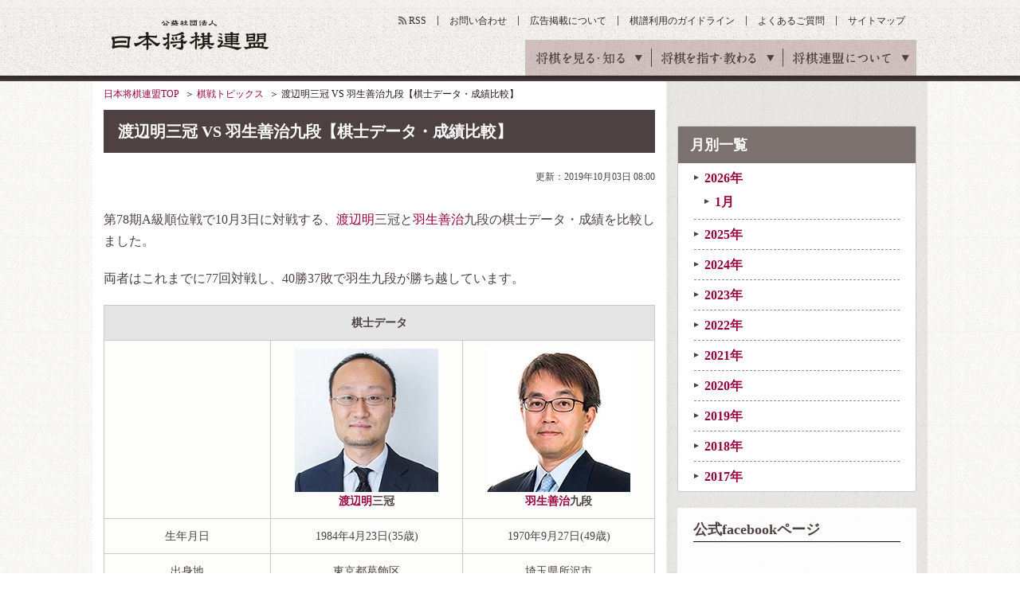

--- FILE ---
content_type: text/html
request_url: https://www.shogi.or.jp/match_news/2019/10/_vs_44.html
body_size: 9269
content:
<!DOCTYPE HTML>
<html lang="ja"><!-- InstanceBegin template="/Templates/base.dwt" codeOutsideHTMLIsLocked="false" -->
<head>
<meta charset="utf-8">
<meta name="keywords" content="将棋,日本将棋連盟,しょうぎ,shogi,将棋会館">
<meta name="description" content="日本将棋連盟の渡辺明三冠 VS 羽生善治九段【棋士データ・成績比較】のページです。日本将棋連盟は伝統文化としての将棋の普及発展と技術向上や将棋を通じた交流親善などを目的とした公益社団法人です。">
<title>渡辺明三冠 VS 羽生善治九段【棋士データ・成績比較】｜棋戦トピックス｜日本将棋連盟</title>
<link rel="amphtml" href="/amp/match_news/2019/10/_vs_44.html">
<meta property="og:title" content="渡辺明三冠 VS 羽生善治九段【棋士データ・成績比較】｜棋戦トピックス｜日本将棋連盟">
<meta property="og:type" content="article">
<meta property="og:description" content="日本将棋連盟の渡辺明三冠 VS 羽生善治九段【棋士データ・成績比較】のページです。日本将棋連盟は伝統文化としての将棋の普及発展と技術向上や将棋を通じた交流親善などを目的とした公益社団法人です。">
<link rel="alternate" type="application/atom+xml" href="https://www.shogi.or.jp/atom.xml" title="Atom">
<link rel="stylesheet" href="/common/css/styles.css?1538721371">
<link rel="stylesheet" href="/common/css/lowerSetting.css">
<link rel="stylesheet" media="all" href="/common/scripts/kifu_player/kifu_player.css" />
<meta http-equiv="X-UA-Compatible" content="IE=edge">
<script src="/common/scripts/jquery.js"></script>
<script src="/common/scripts/css_browser_selector.js"></script>
<script src="/common/scripts/fixHeight.js"></script>
<script src="/common/scripts/tab-control.js"></script>
<script src="/common/scripts/floatblock.js"></script>
<script src="/common/scripts/common.js?1538721369"></script>
<script type="text/javascript" async="async" src="//widgets.outbrain.com/outbrain.js"></script>
<script src="/common/scripts/kifu_player/kifu_player.js" type="text/javascript"></script>
<link rel="manifest" href="/common/scripts/manifest.json">
<script src="/common/scripts/js/brm/brm_pf.js"></script>
<script src="/common/scripts/js/brm/brm.js"></script>
<meta name="twitter:card" content="summary_large_image">
<meta name="twitter:title" content="渡辺明三冠 VS 羽生善治九段【棋士データ・成績比較】">
<meta name="twitter:description" content="日本将棋連盟の渡辺明三冠 VS 羽生善治九段【棋士データ・成績比較】のページです。日本将棋連盟は伝統文化としての将棋の普及発展と技術向上や将棋を通じた交流親善などを目的とした公益社団法人です。">
<meta name="twitter:image" content="https://www.shogi.or.jp/match_news/assets_c/2019/09/ogp_nhk_0915-thumb-336x224-25728.jpg">
<meta property="og:image" content="https://www.shogi.or.jp/match_news/assets_c/2019/09/ogp_nhk_0915-thumb-336x224-25728.jpg" />
<script src="/common/scripts/shogi_autolink_data.js"></script>
<script src="/common/scripts/jquery.shogi_autolink.js"></script>
<script type="text/javascript">
  $(function() {
    $('.articleArea').shogiAutolink(window.shogiAutolinkData, window.shogiAutoLinkIgnoreData);
  });
</script>
<!--[if lt IE 9]> <script src="/common/scripts/html5shiv.js"></script> <![endif]-->
<meta name="viewport" content="width=1100">
<script async='async' src='https://www.googletagservices.com/tag/js/gpt.js'></script>
<script>
  var googletag = googletag || {};
  googletag.cmd = googletag.cmd || [];
</script>
<script type="text/javascript">
var shgAd = new Object();
shgAd.path_value = location.pathname.substr(0,40);
shgAd.ref_value = "null";
if (document.referrer){
shgAd.ref_array=new Array();
shgAd.ref_array=document.referrer.split("/"); 
shgAd.ref_value = shgAd.ref_array[2];}
</script>
<script>
  googletag.cmd.push(function() {
  googletag.defineSlot('/1482203494/shogi_pc_topbanner', [[728, 90], [970, 90]], 'div-gpt-ad-1544087724462-0').addService(googletag.pubads());
  googletag.defineSlot('/1482203494/shogi_pc_footerbanner', [[970, 90], [970, 250]], 'div-gpt-ad-1544087894932-0').addService(googletag.pubads());
    googletag.defineSlot('/1482203494/shogi_pc_1strectangle', [[1, 1], [300, 250]], 'div-gpt-ad-1505270177229-0').addService(googletag.pubads());
    googletag.defineSlot('/1482203494/shogi_pc_2ndrectangle', [[1, 1], [300, 250]], 'div-gpt-ad-1505270177229-1').addService(googletag.pubads());
    googletag.defineSlot('/1482203494/shogi_pc_3rdrectangle', [[300, 250], [300, 600], [1, 1]], 'div-gpt-ad-1505270177229-2').addService(googletag.pubads());
  googletag.defineSlot('/1482203494/shogi_pc_text_column', ['fluid'], 'div-gpt-ad-1505275057006-3').addService(googletag.pubads());
    googletag.defineSlot('/1482203494/shogi_pc_2nd_middlerectangle_left', [[1, 1], [300, 250], [336, 280]], 'div-gpt-ad-1505273874215-3').addService(googletag.pubads());
    googletag.defineSlot('/1482203494/shogi_pc_2nd_middlerectangle_right', [[1, 1], [300, 250], [336, 280]], 'div-gpt-ad-1505273874215-4').addService(googletag.pubads());
    googletag.pubads().enableSingleRequest();
    googletag.pubads().collapseEmptyDivs();
    googletag.pubads().setTargeting('ref', shgAd.ref_value).setTargeting('url', shgAd.path_value);
    googletag.enableServices();
  });
</script>
</head>
<body>
<!-- Google Tag Manager -->
<noscript><iframe src="//www.googletagmanager.com/ns.html?id=GTM-W9B75J"
height="0" width="0" style="display:none;visibility:hidden"></iframe></noscript>
<script>(function(w,d,s,l,i){w[l]=w[l]||[];w[l].push({'gtm.start':
new Date().getTime(),event:'gtm.js'});var f=d.getElementsByTagName(s)[0],
j=d.createElement(s),dl=l!='dataLayer'?'&l='+l:'';j.async=true;j.src=
'//www.googletagmanager.com/gtm.js?id='+i+dl;f.parentNode.insertBefore(j,f);
})(window,document,'script','dataLayer','GTM-W9B75J');</script>
<!-- End Google Tag Manager -->
<!-- facebook sns -->
<div id="fb-root"></div>
<script>(function(d, s, id) {
  var js, fjs = d.getElementsByTagName(s)[0];
  if (d.getElementById(id)) return;
  js = d.createElement(s); js.id = id;
  js.src = "//connect.facebook.net/ja_JP/sdk.js#xfbml=1&version=v2.6";
  fjs.parentNode.insertBefore(js, fjs);
}(document, 'script', 'facebook-jssdk'));</script>
<!-- google sns -->
<script type="text/javascript">
  window.___gcfg = {lang: 'ja'};
  (function() {
    var po = document.createElement('script'); po.type = 'text/javascript'; po.async = true;
    po.src = 'https://apis.google.com/js/plusone.js';
    var s = document.getElementsByTagName('script')[0]; s.parentNode.insertBefore(po, s);
  })();
</script>
<div id="wrapper" class="news">
<header id="gheader">
<div class="gheaderInner">
<p class="logo"><a href="/">公益社団法人 日本将棋連盟</a></p>
<nav id="gnav">
<ul>
<li><span>将棋を見る・知る</span>
<div class="innerNav">
<ul>
<li class="active"><a id="news" href="/news/"><span class="gnavTxt-innerNav_01">将棋ニュース</span></a></li>
<li><a id="event" href="/event/"><span class="gnavTxt-innerNav_02">イベント・大会</span></a></li>
<li><a id="column" href="/column/"><span class="gnavTxt-innerNav_03">将棋コラム</span></a></li>
<li><a id="game" href="/game/"><span class="gnavTxt-innerNav_04">対局予定・結果</span></a></li>
<li><a id="match" href="/match/"><span class="gnavTxt-innerNav_05">棋戦（奨励会）</span></a></li>
<li><a id="player" href="/player/"><span class="gnavTxt-innerNav_06">棋士データベース</span></a></li>
</ul></div></li>
<li><span>将棋を指す・教わる</span>
<div class="innerNav">
<ul>
<li><a id="tournament" href="/tournament/"><span class="gnavTxt-innerNav_07">将棋大会</span></a></li>
<li><a id="school" href="/school/"><span class="gnavTxt-innerNav_08">将棋道場・教室</span></a></li>
<li><a id="branch" href="/branch/"><span class="gnavTxt-innerNav_09">支部・指導員</span></a></li>
<li><a id="license" href="/license/"><span class="gnavTxt-innerNav_10">免状</span></a></li>
<li><a id="tsumeShogi" href="/tsume_shogi/"><span class="gnavTxt-innerNav_11">詰将棋</span></a></li>
<li><a id="knowledge" href="/knowledge/"><span class="gnavTxt-innerNav_12">将棋の基礎知識</span></a></li>
</ul></div></li>
<li><span>将棋連盟について</span>
<div class="innerNav">
<ul>
<li><a id="about" href="/about/"><span class="gnavTxt-innerNav_13">連盟概要</span></a></li>
<li><a id="history" href="/history/"><span class="gnavTxt-innerNav_14">将棋の歴史</span></a></li>
<li><a id="kishikai" href="/kishikai/"><span class="gnavTxt-innerNav_15">棋士会</span></a></li>
<li><a id="base_tokyo" href="/about/base/tokyo/"><span class="gnavTxt-innerNav_16">将棋会館のご案内</span></a></li>
<li><a id="disclosure" href="/about/information_disclosure.html"><span class="gnavTxt-innerNav_17">情報公開</span></a></li>
<li class="kansai"><a id="base_kansai" href="/kansai/"><span class="gnavTxt-innerNav_18">関西将棋会館</span></a></li>
</ul></div></li>
</ul>
<!-- / #gnav --></nav>
<ul class="headerUtilityNav">
<li class="rss"><a id="rss" href="https://www.shogi.or.jp/atom.xml" target="_blank">RSS</a></li>
<li><a id="contact" href="/info/">お問い合わせ</a></li>
<li><a id="advertising" href="/advertising/">広告掲載について</a></li>
<li><a id="kifuguideline" href="https://www.shogi.or.jp/kifuguideline/terms.html">棋譜利用のガイドライン</a></li>
<li><a id="faq" href="/faq/">よくあるご質問</a></li>
<li><a id="sitemap" href="/sitemap/">サイトマップ</a></li>
</ul>
<!-- / .gheaderInner --></div>
<!-- / #gheader --></header>
<div class="topicpath">
<ul>
<li><a href="/">日本将棋連盟TOP</a></li>
<!-- InstanceBeginEditable name="topicPath" -->
<li><a href="/match_news/">棋戦トピックス</a></li>
<li>渡辺明三冠 VS 羽生善治九段【棋士データ・成績比較】</li>
<!-- InstanceEndEditable -->
</ul>
<!-- / .topicpath --></div>
<div id="container">
<main id="main">
<section id="contents" class="detail"><!-- InstanceBeginEditable name="contents" -->
<div class="section02">
<h1 class="headingElementsA01">渡辺明三冠 VS 羽生善治九段【棋士データ・成績比較】</h1>
<!-- / .section02 --></div>
<div class="mb5">
<div class="textAreaElements01 tar fs12">
<p>更新：2019年10月03日 08:00</p>
<input type="hidden" name="categoryLabel" value="">
<!-- / .textAreaElements01 --></div>
<!-- / .section00 --></div>
<div class="section03">
<!-- /1482203494/shogi_pc_text_column -->
<div id='div-gpt-ad-1505275057006-3'>
<script>
googletag.cmd.push(function() { googletag.display('div-gpt-ad-1505275057006-3'); });
</script>
</div>
<!-- / .section03 --></div>
<div class="section02 articleArea">
<p>第78期A級順位戦で10月3日に対戦する、渡辺明三冠と羽生善治九段の棋士データ・成績を比較しました。</p>
<p>両者はこれまでに77回対戦し、40勝37敗で羽生九段が勝ち越しています。</p>
<table class="tableElements10">
<tbody>
<tr>
<td colspan="3" style="background: #e5e5e5;"><strong>棋士データ</strong></td>
</tr>
<tr><th></th><th scope="col"><img alt="topic_data_watanabe.jpg" src="https://www.shogi.or.jp/match_news/entry_images/topic_data_watanabe_3.jpg" width="180" height="180" /><br /><strong>渡辺明三冠</strong></th><th scope="col"><img alt="topic_data_habu.jpg" src="https://www.shogi.or.jp/match_news/entry_images/topic_data_habu.jpg" width="180" height="180" /><br /><strong>羽生善治九段</strong></th></tr>
<tr>
<td>生年月日</td>
<td>1984年4月23日(35歳)</td>
<td>1970年9月27日(49歳)</td>
</tr>
<tr>
<td>出身地</td>
<td>東京都葛飾区</td>
<td>埼玉県所沢市</td>
</tr>
<tr>
<td>師匠</td>
<td>所司和晴七段</td>
<td>(故)二上達也九段</td>
</tr>
<tr>
<td>竜王戦</td>
<td>1組（1組以上：15期）</td>
<td>1組（1組以上：29期）</td>
</tr>
<tr>
<td>順位戦</td>
<td>A級（A級：9期）</td>
<td>A級（A級以上：27期)</td>
</tr>
<tr>
<td>昇段履歴</td>
<td>1994年：6級（10歳）<br /> 1997年：初段（13歳）<br /> 2000年4月：四段（15歳）<br /> 2003年4月：五段（18歳）<br /> 2004年10月：六段（20歳）<br /> 2005年10月：七段（21歳）<br /> 2005年11月：八段（21歳）<br /> 2005年11月：九段（21歳）</td>
<td>1982年12月：6級（12歳）<br /> 1984年：初段（13歳）<br /> 1985年12月：四段（15歳）<br /> 1988年4月：五段（17歳）<br /> 1989年10月：六段（19歳）<br /> 1990年10月：七段（20歳）<br /> 1993年4月：八段（22歳）<br /> 1994年4月：九段（23歳）</td>
</tr>
<tr>
<td>タイトル獲得履歴</td>
<td><strong>23期</strong><br /> 竜王：11期－永世竜王※<br /> 王座：1期<br /> 棋王：7期-永世棋王※<br /> 王将：3期<br /> 棋聖：1期<br /> <br /> ※就位は原則引退後</td>
<td><strong>99期　歴代1位</strong><br /> 竜王：7期－永世竜王※<br /> 名人：9期－十九世名人※<br /> 王位：18期－永世王位※<br /> 王座：24期－名誉王座※<br /> 棋王：13期－永世棋王※<br /> 王将：12期－永世王将※<br /> 棋聖：16期－永世棋聖※<br /> <br /> ※就位は原則引退後</td>
</tr>
<tr>
<td>タイトル戦登場回数</td>
<td><strong>31回</strong><br /> 竜王：13回<br /> 王座：3回<br /> 棋王：8回<br /> 王将：4回<br /> 棋聖：3回</td>
<td><strong>136回　歴代1位</strong><br /> 竜王：15回<br /> 名人：17回<br /> 王位：23回<br /> 王座：26回<br /> 棋王：17回<br /> 王将：18回<br /> 棋聖：20回</td>
</tr>
<tr>
<td colspan="3" style="background: #e5e5e5;"><strong>昨年度成績</strong></td>
</tr>
<tr>
<td>勝敗数（勝率）</td>
<td>40勝10敗（0.800）</td>
<td>29勝23敗（0.558）</td>
</tr>
<tr>
<td>対局数ランキング（数）</td>
<td>12位（50）</td>
<td>9位（52）</td>
</tr>
<tr>
<td>勝数ランキング（数）</td>
<td>4位（40）</td>
<td>17位（29）</td>
</tr>
<tr>
<td>勝率ランキング</td>
<td>2位（0.800）</td>
<td>ランキング圏外</td>
</tr>
<tr>
<td>連勝ランキング（数）</td>
<td>1位（15）</td>
<td>ランキング圏外</td>
</tr>
<tr>
<td colspan="3" style="background: #e5e5e5;"><strong>今年度成績（2019年10月1日時点）</strong></td>
</tr>
<tr>
<td>勝敗数（勝率）</td>
<td>17勝4敗（0.810）</td>
<td>17勝9敗（0.654）</td>
</tr>
<tr>
<td>対局数ランキング（数）</td>
<td>ランキング圏外</td>
<td>9位（26）</td>
</tr>
<tr>
<td>勝数ランキング（数）</td>
<td>8位（17）</td>
<td>8位（17）</td>
</tr>
<tr>
<td>勝率ランキング</td>
<td>2位（0.810）</td>
<td>ランキング圏外</td>
</tr>
<tr>
<td>連勝ランキング（数）</td>
<td>4位（11）</td>
<td>ランキング圏外</td>
</tr>
</tbody>
</table>
<h3 headingelementsd01=""><strong>棋戦トピックスやイベント情報、将棋コラムなどの関連記事はこちらから</strong></h3>
<p><a href="https://www.shogi.or.jp/report/player_pro/235.html" target="_blank">渡辺明三冠に関連する記事一覧</a><br /> <a href="https://www.shogi.or.jp/report/player_pro/175.html" target="_blank">羽生善治九段に関連する記事一覧</a></p>
<div style="margin-top: 30px; padding: 15px; background-color: #efefef;">
<p style="margin: 0px; border-bottom: dashed 1px #666;"><strong>関連記事</strong></p>
<ul style="margin: 15px 0px 0px 0px; list-style-type: none;">
<li style="margin-top: 5px;"><a href="https://www.shogi.or.jp/match_news/2019/10/vs78a_14.html" target="_blank">渡辺明三冠VS羽生善治九段　第78期A級順位戦</a></li>
</ul>
</div>
<!-- / .section02 --></div>
<!-- 中継アプリ誘導バナー表示 -->
<!-- 中継アプリ誘導バナー表示 -->
<div class="section04">
<p class="btnElementsA01 w195 tac"><a href="/match_news/">一覧に戻る</a></p>
<!-- / .section04 --></div>
<div class="section03">
<h3 class="headingElementsD02 mb15">この記事の関連ワード</h3>
<ul class="tagList01">
<li><a href="/match/jt/">将棋日本シリーズ</a></li>
<li><a href="/player/pro/235.html">渡辺明</a></li>
<li><a href="/player/pro/175.html">羽生善治</a></li>
</ul>
<!-- / .section03 --></div>
<div class="section02">
<div class="snsBtnArea01">
  <ul class="shareList clearfix">
    <li><a id="top-fb" href="http://www.facebook.com/share.php?u=https%3A%2F%2Fwww.shogi.or.jp%2Fmatch_news%2F2019%2F10%2F_vs_44.html" target="_blank"><img src="/common/images/mod_btn_facebook.gif" alt="Facebookでシェア"></a></li>
    <li><a id="top-tw" href="http://twitter.com/intent/tweet?text=%E6%B8%A1%E8%BE%BA%E6%98%8E%E4%B8%89%E5%86%A0%20VS%20%E7%BE%BD%E7%94%9F%E5%96%84%E6%B2%BB%E4%B9%9D%E6%AE%B5%E3%80%90%E6%A3%8B%E5%A3%AB%E3%83%87%E3%83%BC%E3%82%BF%E3%83%BB%E6%88%90%E7%B8%BE%E6%AF%94%E8%BC%83%E3%80%91 https%3A%2F%2Fwww.shogi.or.jp%2Fmatch_news%2F2019%2F10%2F_vs_44.html" class="twitter-button" target="_blank"><img src="/common/images/mod_btn_twitter.gif" alt="Twitterでシェア"></a></li>
    <li><a id="top-hb" href="http://b.hatena.ne.jp/entry/https%3A%2F%2Fwww.shogi.or.jp%2Fmatch_news%2F2019%2F10%2F_vs_44.html" class="hatena-bookmark-button" target="_blank" data-hatena-bookmark-title="{Title}" data-hatena-bookmark-layout="simple" title="このエントリーをはてなブックマークに追加" data-hatena-bookmark-initialized="1"><img src="/common/images/mod_btn_hatena.gif" alt="はてなブックマーク"></a></li>
    <li><a id="top-pk" href="http://getpocket.com/edit?url=https%3A%2F%2Fwww.shogi.or.jp%2Fmatch_news%2F2019%2F10%2F_vs_44.html&amp;title=%E6%B8%A1%E8%BE%BA%E6%98%8E%E4%B8%89%E5%86%A0%20VS%20%E7%BE%BD%E7%94%9F%E5%96%84%E6%B2%BB%E4%B9%9D%E6%AE%B5%E3%80%90%E6%A3%8B%E5%A3%AB%E3%83%87%E3%83%BC%E3%82%BF%E3%83%BB%E6%88%90%E7%B8%BE%E6%AF%94%E8%BC%83%E3%80%91" target="_blank"><img src="/common/images/mod_btn_pocket.gif" alt="Pocketに保存"></a></li>
    <li><a id="top-gp" href="https://plus.google.com/share?url=https%3A%2F%2Fwww.shogi.or.jp%2Fmatch_news%2F2019%2F10%2F_vs_44.html" target="blank"><img src="/common/images/mod_btn_googleplus.gif" alt="Google+でシェア"></a></li>
  </ul><!--/shareList-->
</div>
<!-- / .section02 --></div>
<div class="column2-A01 imgColumnElements02 mb40">
<div class="inner">
<!-- /1482203494/shogi_pc_2nd_middlerectangle_left -->
<div id='div-gpt-ad-1505273874215-3'>
<script>
googletag.cmd.push(function() { googletag.display('div-gpt-ad-1505273874215-3'); });
</script>
</div>
<!-- / .inner --></div>
<div class="inner">
<!-- /1482203494/shogi_pc_2nd_middlerectangle_right -->
<div id='div-gpt-ad-1505273874215-4'>
<script>
googletag.cmd.push(function() { googletag.display('div-gpt-ad-1505273874215-4'); });
</script>
</div>
<!-- / .inner --></div>
<!-- / .column2-A01 --></div>
<div class="section02">
<div class="headingElementsA01Area">
<h2 class="headingElementsA01 min">関連トピックス</h2>
<p class="headingA01Parts01 linkStyle02"><a href="/match_news/all">一覧へ</a></p>
<!-- / .headingElementsA01Area --></div>
<!-- / .section02 --></div>
<div class="section04">
<div class="column2-A01 imgColumnElements02 fixHeight">
<div class="inner">
<a href="https://www.shogi.or.jp/match_news/2023/12/vs371.html?mi=cu_match_news">
<p class="text vam">2023年12月07日 羽生善治九段VS久保利明九段　第37期竜王戦1組ラ...</p>
</a>
<!-- / .inner --></div>
<div class="inner">
<a href="https://www.shogi.or.jp/match_news/2023/12/231201_t_result_02.html?mi=cu_match_news">
<p class="text vam">2023年12月01日 豊島将之九段VS伊藤匠七段 第49期棋王戦コナミグ...</p>
</a>
<!-- / .inner --></div>
<div class="inner">
<a href="https://www.shogi.or.jp/match_news/2023/12/231201_t_result_01.html?mi=cu_match_news">
<p class="text vam">2023年12月01日 広瀬章人九段VS本田奎六段 第49期棋王戦コナミグ...</p>
</a>
<!-- / .inner --></div>
<div class="inner">
<a href="https://www.shogi.or.jp/match_news/2023/12/231201_t_01.html?mi=cu_match_news">
<p class="text vam">2023年12月01日 広瀬章人九段VS本田奎六段 第49期棋王戦コナミグ...</p>
</a>
<!-- / .inner --></div>
<!-- / .column2-A01 --></div>
<!-- / .section04 --></div>
<!--//For article page footer - Desktop and Mobile-->
<div class="OUTBRAIN" data-src="DROP_PERMALINK_HERE" data-widget-id="AR_1" data-ob-template="JapanShogiAssociation"></div>
<div class="OUTBRAIN" data-src="DROP_PERMALINK_HERE" data-widget-id="AR_2" data-ob-template="JapanShogiAssociation"></div>
<!-- InstanceEndEditable --><!-- / #contents --></section>
<aside id="aside">
<div class="addArea">
<!-- /1482203494/shogi_pc_1strectangle -->
<div id='div-gpt-ad-1505270177229-0'>
<script>
googletag.cmd.push(function() { googletag.display('div-gpt-ad-1505270177229-0'); });
</script>
</div>
<!-- / .addArea --></div>
<div class="asideParts03">
<dl class="linkStyle01">
<dt>月別一覧</dt>
<dd class="active"><a href="https://www.shogi.or.jp/match_news/2026/">2026&#24180;</a>
<ul><li><a href="https://www.shogi.or.jp/match_news/2026/01/">1月</a></li></ul>
</dd>
<dd class="active"><a href="https://www.shogi.or.jp/match_news/2025/">2025&#24180;</a>
</dd>
<dd class="active"><a href="https://www.shogi.or.jp/match_news/2024/">2024&#24180;</a>
</dd>
<dd class="active"><a href="https://www.shogi.or.jp/match_news/2023/">2023&#24180;</a>
</dd>
<dd class="active"><a href="https://www.shogi.or.jp/match_news/2022/">2022&#24180;</a>
</dd>
<dd class="active"><a href="https://www.shogi.or.jp/match_news/2021/">2021&#24180;</a>
</dd>
<dd class="active"><a href="https://www.shogi.or.jp/match_news/2020/">2020&#24180;</a>
</dd>
<dd class="active"><a href="https://www.shogi.or.jp/match_news/2019/">2019&#24180;</a>
</dd>
<dd class="active"><a href="https://www.shogi.or.jp/match_news/2018/">2018&#24180;</a>
</dd>
<dd class="active"><a href="https://www.shogi.or.jp/match_news/2017/">2017&#24180;</a>
</dd>
</dl>
<!-- / .asideParts03 --></div>
<div class="addArea">
<!-- /1482203494/shogi_pc_2ndrectangle -->
<div id='div-gpt-ad-1505270177229-1'>
<script>
googletag.cmd.push(function() { googletag.display('div-gpt-ad-1505270177229-1'); });
</script>
</div>
<!-- / .addArea --></div>
<div class="asideParts04">
<div class="mb20">
<p class="ttl tal mb10"><em>公式facebookページ</em></p>
<div class="fb-page" data-href="https://www.facebook.com/shogi.jsa/" data-width="260" data-small-header="true" data-adapt-container-width="true" data-hide-cover="false" data-show-facepile="true"><blockquote cite="https://www.facebook.com/shogi.jsa/" class="fb-xfbml-parse-ignore"><a href="https://www.facebook.com/shogi.jsa/">日本将棋連盟</a></blockquote></div>
</div>
<p class="ttl tal mb10"><em>公式twitter</em></p>
<a href="https://twitter.com/shogi_jsa" class="twitter-follow-button" data-show-count="false">Follow @shogi_jsa</a>
<a class="twitter-timeline"  data-width="260" data-height="300" href="https://twitter.com/shogi_jsa">Tweets by shogi_jsa</a> <script async src="//platform.twitter.com/widgets.js" charset="utf-8"></script>
<!-- / .asideParts04 --></div>
<div class="asideParts04 asideFloatClass">
<p class="ttl"><em>将棋コラムの人気記事</em></p>
<ul>
<li>
<a href="https://www.shogi.or.jp/column/2026/01/12_9.html?mi=side">
<div class="imgLayoutElementsB01">
<figure class="image"><img src="https://www.shogi.or.jp/column/assets_c/2026/01/2025_12late_thumb02-thumb-50xauto-49434.jpg" width="50" height="50" alt=""></figure>
<div class="text">
<p>豊島が銀河戦優勝　12月下旬の注目対局を格言で振り返る</p>
</div>
</div><!-- / .imgLayoutElementsB01 -->
</a>
</li>
<li>
<a href="https://www.shogi.or.jp/column/2026/01/2026_maeda01.html?mi=side">
<div class="imgLayoutElementsB01">
<figure class="image"><img src="https://www.shogi.or.jp/column/assets_c/2019/09/column_maeda_thumb02-thumb-50xauto-25975.jpg" width="50" height="50" alt=""></figure>
<div class="text">
<p>『前田九段の毒にも薬にも......』その１「御蔵島」</p>
</div>
</div><!-- / .imgLayoutElementsB01 -->
</a>
</li>
<li>
<a href="https://www.shogi.or.jp/column/2025/12/12_8.html?mi=side">
<div class="imgLayoutElementsB01">
<figure class="image"><img src="https://www.shogi.or.jp/column/assets_c/2026/01/202512early_thumb02-thumb-50xauto-49377.jpg" width="50" height="50" alt=""></figure>
<div class="text">
<p>森内が達人戦優勝　12月上旬の注目対局を格言で振り返る</p>
</div>
</div><!-- / .imgLayoutElementsB01 -->
</a>
</li>
<li>
<a href="https://www.shogi.or.jp/column/2025/12/11_9.html?mi=side">
<div class="imgLayoutElementsB01">
<figure class="image"><img src="https://www.shogi.or.jp/column/assets_c/2025/12/2025_11late_thumb02-thumb-50xauto-49219.jpg" width="50" height="50" alt=""></figure>
<div class="text">
<p>福間がダブル防衛　11月下旬の注目対局を格言で振り返る</p>
</div>
</div><!-- / .imgLayoutElementsB01 -->
</a>
</li>
<li>
<a href="https://www.shogi.or.jp/column/2025/12/5_11.html?mi=side">
<div class="imgLayoutElementsB01">
<figure class="image"><img src="https://www.shogi.or.jp/column/assets_c/2025/12/15joryuouza_review_thumb02-thumb-50xauto-49138.jpg" width="50" height="50" alt=""></figure>
<div class="text">
<p>福間、5連覇達成　～リコー杯女流王座戦振り返り～</p>
</div>
</div><!-- / .imgLayoutElementsB01 -->
</a>
</li>
</ul>
<p class="linkStyle01 tar fs13"><a href="/column/?mi=side">もっと見る</a></p>
<!-- / .asideParts04 --></div>

<!-- / #aside --></aside>

</main>
<!-- / #container --></div>
<div class="footerMenuAreaWrap">
<div id="footerMenuArea">
<div class="footerMenuAreaInner01">
<dl>
<dt>将棋を見る・知る</dt>
<dd><a id="f-news" href="/news/">将棋ニュース</a></dd>
<dd><a id="f-event" href="/event/">イベント・大会</a></dd>
<dd><a id="f-column" href="/column/">将棋コラム</a></dd>
<dd><a id="f-game" href="/game/">対局予定・結果</a></dd>
<dd><a id="f-match" href="/match/">棋戦（奨励会）</a></dd>
<dd><a id="f-player" href="/player/">棋士データベース</a></dd>
</dl>
<dl>
<dt>将棋を指す・教わる</dt>
<dd><a id="f-tournament" href="/tournament/">将棋大会</a></dd>
<dd><a id="f-school" href="/school/">将棋道場・教室</a></dd>
<dd><a id="f-branch" href="/branch/">支部・指導員</a></dd>
<dd><a id="f-license" href="/license/">免状</a></dd>
<dd><a id="f-tsumeShogi" href="/tsume_shogi/">詰将棋</a></dd>
<dd><a id="f-knowledge" href="/knowledge/">将棋の基礎知識</a></dd>
</dl>
<dl>
<dt>将棋連盟について</dt>
<dd><a id="f-about" href="/about/">連盟概要</a></dd>
<dd><a id="f-history" href="/history/">将棋の歴史</a></dd>
<dd><a id="f-kishikai" href="/kishikai/">棋士会</a></dd>
<dd><a id="f-base_tokyo" href="/about/base/tokyo/">将棋会館のご案内</a></dd>
<dd><a id="f-disclosure" href="/about/information_disclosure.html">情報公開</a></dd>
<dd><a id="f-base_kansai" href="/kansai/">関西将棋会館</a></dd>
</dl>
<!-- / .footerMenuAreaInner01 --></div>
<div class="footerMenuAreaInner02">
<div class="snsArea">
<dl class="mb10">
<dt>公式SNS</dt>
<dd><a id="f-facebook" href="https://www.facebook.com/shogi.jsa/" target="_blank"><img src="/common/images/mod_ico_sns_facebook.gif" width="40" height="40" alt="Facobook"></a></dd>
<dd><a id="f-twitter" href="https://twitter.com/shogi_jsa" target="_blank"><img src="/common/images/mod_ico_sns_X.gif" width="40" height="41" alt="X"></a></dd>
<!--<dd><a id="f-twitter" href="https://twitter.com/shogi_jsa" target="_blank"><img src="/common/images/mod_ico_sns_twitter.gif" width="40" height="40" alt="Twitter"></a></dd>-->
<dd><a id="f-instagram" href="https://www.instagram.com/shogi_jsa/" target="_blank"><img src="/common/images/mod_ico_sns_insta.gif" width="40" height="40" alt="instagram"></a></dd>
</dl>
<p class="linkStyle01 fs13"><a href="/sns/">公式SNSアカウント一覧</a></p></div>
<ul class="footerMenuList01">
<li><a id="f-privacy" href="/privacy/">プライバシーポリシー</a></li>
<li><a id="f-copyright" href="/copyright/">肖像権・著作権について</a></li>
<li><a id="f-link" href="/link/">リンク</a></li>
<li><a id="f-job" href="/form/inquiry/request.html">棋士・女流棋士へのお仕事依頼</a></li>
<li><a id="f-advertising" href="/advertising/">広告掲載について</a></li>
<li><a id="f-contact" href="/info/">お問い合わせ</a></li>
</ul>
<!-- / .footerMenuAreaInner02 --></div>
<!-- / #footerMenuArea --></div>
<!-- / .footerMenuAreaWrap --></div>
<footer id="gfooter">
<p class="pageTop jsScroll"><a href="#gheader"><img src="/common/images/mod_ico_pageTop_01.png" width="70" height="70" alt="ページトップ"></a></p>
<p>公益社団法人 日本将棋連盟</p>
<p>東京本部：〒151-8516 東京都渋谷区千駄ヶ谷2丁目39番9号</p>
<p>関西本部：〒553-0003 大阪市福島区福島6丁目3番11号</p>
<p>このサイトに掲載されている記事・イラスト・写真・商標等の無断転載を禁じます。</p>
<p class="copy"><small>Copyright(c) 2016 Japan Shogi Association , All rights reserved.</small></p>
<!-- / #footer --></footer>
<!-- / #wrapper --></div>
<!-- Yahoo Tag Manager -->
<script type="text/javascript">
  (function () {
    var tagjs = document.createElement("script");
    var s = document.getElementsByTagName("script")[0];
    tagjs.async = true;
    tagjs.src = "//s.yjtag.jp/tag.js#site=myrJ5ov";
    s.parentNode.insertBefore(tagjs, s);
  }());
</script>
<noscript>
  <iframe src="//b.yjtag.jp/iframe?c=myrJ5ov" width="1" height="1" frameborder="0" scrolling="no" marginheight="0" marginwidth="0"></iframe>
</noscript>
<!-- End Yahoo Tag Manager -->
</body>
<!-- InstanceEnd --></html>



--- FILE ---
content_type: text/html; charset=utf-8
request_url: https://www.google.com/recaptcha/api2/aframe
body_size: 268
content:
<!DOCTYPE HTML><html><head><meta http-equiv="content-type" content="text/html; charset=UTF-8"></head><body><script nonce="_VozBGXk8mJm6oUwWC6GHw">/** Anti-fraud and anti-abuse applications only. See google.com/recaptcha */ try{var clients={'sodar':'https://pagead2.googlesyndication.com/pagead/sodar?'};window.addEventListener("message",function(a){try{if(a.source===window.parent){var b=JSON.parse(a.data);var c=clients[b['id']];if(c){var d=document.createElement('img');d.src=c+b['params']+'&rc='+(localStorage.getItem("rc::a")?sessionStorage.getItem("rc::b"):"");window.document.body.appendChild(d);sessionStorage.setItem("rc::e",parseInt(sessionStorage.getItem("rc::e")||0)+1);localStorage.setItem("rc::h",'1768604630781');}}}catch(b){}});window.parent.postMessage("_grecaptcha_ready", "*");}catch(b){}</script></body></html>

--- FILE ---
content_type: application/javascript
request_url: https://www.shogi.or.jp/common/scripts/shogi_autolink_data.js
body_size: 46437
content:

window.shogiAutoLinkIgnoreData = [
  'アマチュア竜王戦',
  '全日本アマチュア名人戦',
  '全国シニア将棋名人戦',
  'シニア名人戦',
  '朝日アマ将棋名人戦',
  '全国高等学校将棋竜王戦',
  '中学生名人戦',
  '全国小学生倉敷王将戦',
  '高校生将棋王将戦',
  '中学生王将戦',
  '公文杯小学生将棋名人戦',
  '女流アマ名人戦',
  '小学生駒姫名人戦',
  '関西アマチュア女流名人戦',
  '名人戦棋譜速報'
];

window.shogiAutolinkData = [
  {
    label: '金易二郎',
    url: '  https://www.shogi.or.jp/player/pro/1.html'
  },
  {
    label: '木村義雄',
    url: 'https://www.shogi.or.jp/player/pro/2.html'
  },
  {
    label: '金子金五郎',
    url: 'https://www.shogi.or.jp/player/pro/3.html'
  },
  {
    label: '渡辺東一',
    url: 'https://www.shogi.or.jp/player/pro/4.html'
  },
  {
    label: '萩原淳',
    url: 'https://www.shogi.or.jp/player/pro/5.html'
  },
  {
    label: '中井捨吉',
    url: 'https://www.shogi.or.jp/player/pro/6.html'
  },
  {
    label: '大野源一',
    url: 'https://www.shogi.or.jp/player/pro/7.html'
  },
  {
    label: '志沢春吉',
    url: 'https://www.shogi.or.jp/player/pro/8.html'
  },
  {
    label: '市川一郎',
    url: 'https://www.shogi.or.jp/player/pro/9.html'
  },
  {
    label: '坂口允彦',
    url: 'https://www.shogi.or.jp/player/pro/10.html'
  },
  {
    label: '塚田正夫',
    url: 'https://www.shogi.or.jp/player/pro/11.html'
  },
  {
    label: '梶一郎',
    url: 'https://www.shogi.or.jp/player/pro/12.html'
  },
  {
    label: '角田三男',
    url: 'https://www.shogi.or.jp/player/pro/13.html'
  },
  {
    label: '加藤治郎',
    url: 'https://www.shogi.or.jp/player/pro/14.html'
  },
  {
    label: '松下力',
    url: 'https://www.shogi.or.jp/player/pro/15.html'
  },
  {
    label: '奥野基芳',
    url: 'https://www.shogi.or.jp/player/pro/16.html'
  },
  {
    label: '小堀清一',
    url: 'https://www.shogi.or.jp/player/pro/17.html'
  },
  {
    label: '升田幸三',
    url: 'https://www.shogi.or.jp/player/pro/18.html'
  },
  {
    label: '高島一岐代',
    url: 'https://www.shogi.or.jp/player/pro/19.html'
  },
  {
    label: '荒巻三之',
    url: 'https://www.shogi.or.jp/player/pro/20.html'
  },
  {
    label: '永沢勝雄',
    url: 'https://www.shogi.or.jp/player/pro/21.html'
  },
  {
    label: '加藤恵三',
    url: 'https://www.shogi.or.jp/player/pro/22.html'
  },
  {
    label: '岡崎史明',
    url: 'https://www.shogi.or.jp/player/pro/23.html'
  },
  {
    label: '北楯修哉',
    url: 'https://www.shogi.or.jp/player/pro/24.html'
  },
  {
    label: '松田茂役',
    url: 'https://www.shogi.or.jp/player/pro/25.html'
  },
  {
    label: '大山康晴',
    url: 'https://www.shogi.or.jp/player/pro/26.html'
  },
  {
    label: '山本武雄',
    url: 'https://www.shogi.or.jp/player/pro/27.html'
  },
  {
    label: '山中和正',
    url: 'https://www.shogi.or.jp/player/pro/28.html'
  },
  {
    label: '板谷四郎',
    url: 'https://www.shogi.or.jp/player/pro/29.html'
  },
  {
    label: '本間爽悦',
    url: 'https://www.shogi.or.jp/player/pro/30.html'
  },
  {
    label: '高柳敏夫',
    url: 'https://www.shogi.or.jp/player/pro/31.html'
  },
  {
    label: '広津久雄',
    url: 'https://www.shogi.or.jp/player/pro/32.html'
  },
  {
    label: '吉田六彦',
    url: 'https://www.shogi.or.jp/player/pro/33.html'
  },
  {
    label: '富沢幹雄',
    url: 'https://www.shogi.or.jp/player/pro/34.html'
  },
  {
    label: '原田泰夫',
    url: 'https://www.shogi.or.jp/player/pro/35.html'
  },
  {
    label: '星田啓三',
    url: 'https://www.shogi.or.jp/player/pro/36.html'
  },
  {
    label: '南口繁一',
    url: 'https://www.shogi.or.jp/player/pro/37.html'
  },
  {
    label: '北村秀治郎',
    url: 'https://www.shogi.or.jp/player/pro/38.html'
  },
  {
    label: '花村元司',
    url: 'https://www.shogi.or.jp/player/pro/39.html'
  },
  {
    label: '山川次彦',
    url: 'https://www.shogi.or.jp/player/pro/40.html'
  },
  {
    label: '佐瀬勇次',
    url: 'https://www.shogi.or.jp/player/pro/41.html'
  },
  {
    label: '加藤博二',
    url: 'https://www.shogi.or.jp/player/pro/42.html'
  },
  {
    label: '丸田祐三',
    url: 'https://www.shogi.or.jp/player/pro/43.html'
  },
  {
    label: '灘蓮照',
    url: 'https://www.shogi.or.jp/player/pro/44.html'
  },
  {
    label: '平野広吉',
    url: 'https://www.shogi.or.jp/player/pro/45.html'
  },
  {
    label: '五十嵐豊一',
    url: 'https://www.shogi.or.jp/player/pro/46.html'
  },
  {
    label: '清野静男',
    url: 'https://www.shogi.or.jp/player/pro/47.html'
  },
  {
    label: '佐藤豊',
    url: 'https://www.shogi.or.jp/player/pro/48.html'
  },
  {
    label: '木川貴一',
    url: 'https://www.shogi.or.jp/player/pro/49.html'
  },
  {
    label: '下平幸男',
    url: 'https://www.shogi.or.jp/player/pro/50.html'
  },
  {
    label: '二見敬三',
    url: 'https://www.shogi.or.jp/player/pro/51.html'
  },
  {
    label: '西本馨',
    url: 'https://www.shogi.or.jp/player/pro/52.html'
  },
  {
    label: '神田鎮雄',
    url: 'https://www.shogi.or.jp/player/pro/53.html'
  },
  {
    label: '熊谷達人',
    url: 'https://www.shogi.or.jp/player/pro/54.html'
  },
  {
    label: '増田敏二',
    url: 'https://www.shogi.or.jp/player/pro/55.html'
  },
  {
    label: '浅沼一',
    url: 'https://www.shogi.or.jp/player/pro/56.html'
  },
  {
    label: '二上達也',
    url: 'https://www.shogi.or.jp/player/pro/57.html'
  },
  {
    label: '橋本三治',
    url: 'https://www.shogi.or.jp/player/pro/58.html'
  },
  {
    label: '津村常吉',
    url: 'https://www.shogi.or.jp/player/pro/59.html'
  },
  {
    label: '北村昌男',
    url: 'https://www.shogi.or.jp/player/pro/60.html'
  },
  {
    label: '関根茂',
    url: 'https://www.shogi.or.jp/player/pro/61.html'
  },
  {
    label: '大友昇',
    url: 'https://www.shogi.or.jp/player/pro/62.html'
  },
  {
    label: '佐藤庄平',
    url: 'https://www.shogi.or.jp/player/pro/63.html'
  },
  {
    label: '加藤一二三',
    url: 'https://www.shogi.or.jp/player/pro/64.html'
  },
  {
    label: '宮坂幸雄',
    url: 'https://www.shogi.or.jp/player/pro/65.html'
  },
  {
    label: '有吉道夫',
    url: 'https://www.shogi.or.jp/player/pro/66.html'
  },
  {
    label: '長谷部久雄',
    url: 'https://www.shogi.or.jp/player/pro/67.html'
  },
  {
    label: '芹沢博文',
    url: 'https://www.shogi.or.jp/player/pro/68.html'
  },
  {
    label: '関屋喜代作',
    url: 'https://www.shogi.or.jp/player/pro/69.html'
  },
  {
    label: '賀集正三',
    url: 'https://www.shogi.or.jp/player/pro/70.html'
  },
  {
    label: '大村和久',
    url: 'https://www.shogi.or.jp/player/pro/71.html'
  },
  {
    label: '大原英二',
    url: 'https://www.shogi.or.jp/player/pro/72.html'
  },
  {
    label: '剱持松二',
    url: 'https://www.shogi.or.jp/player/pro/73.html'
  },
  {
    label: '佐藤大五郎',
    url: 'https://www.shogi.or.jp/player/pro/74.html'
  },
  {
    label: '吉田利勝',
    url: 'https://www.shogi.or.jp/player/pro/75.html'
  },
  {
    label: '北村文男',
    url: 'https://www.shogi.or.jp/player/pro/76.html'
  },
  {
    label: '内藤國雄',
    url: 'https://www.shogi.or.jp/player/pro/77.html'
  },
  {
    label: '伊達康夫',
    url: 'https://www.shogi.or.jp/player/pro/78.html'
  },
  {
    label: '佐伯昌優',
    url: 'https://www.shogi.or.jp/player/pro/79.html'
  },
  {
    label: '木村嘉孝',
    url: 'https://www.shogi.or.jp/player/pro/80.html'
  },
  {
    label: '山口千嶺',
    url: 'https://www.shogi.or.jp/player/pro/81.html'
  },
  {
    label: '木村義徳',
    url: 'https://www.shogi.or.jp/player/pro/82.html'
  },
  {
    label: '高島弘光',
    url: 'https://www.shogi.or.jp/player/pro/83.html'
  },
  {
    label: '板谷進',
    url: 'https://www.shogi.or.jp/player/pro/84.html'
  },
  {
    label: '米長邦雄',
    url: 'https://www.shogi.or.jp/player/pro/85.html'
  },
  {
    label: '大内延介',
    url: 'https://www.shogi.or.jp/player/pro/86.html'
  },
  {
    label: '西村一義',
    url: 'https://www.shogi.or.jp/player/pro/87.html'
  },
  {
    label: '木下晃',
    url: 'https://www.shogi.or.jp/player/pro/88.html'
  },
  {
    label: '山口英夫',
    url: 'https://www.shogi.or.jp/player/pro/89.html'
  },
  {
    label: '桜井昇',
    url: 'https://www.shogi.or.jp/player/pro/90.html'
  },
  {
    label: '田辺一郎',
    url: 'https://www.shogi.or.jp/player/pro/91.html'
  },
  {
    label: '中原誠',
    url: 'https://www.shogi.or.jp/player/pro/92.html'
  },
  {
    label: '桐山清澄',
    url: 'https://www.shogi.or.jp/player/pro/93.html'
  },
  {
    label: '高田丈資',
    url: 'https://www.shogi.or.jp/player/pro/94.html'
  },
  {
    label: '河口俊彦',
    url: 'https://www.shogi.or.jp/player/pro/95.html'
  },
  {
    label: '勝浦修',
    url: 'https://www.shogi.or.jp/player/pro/96.html'
  },
  {
    label: '石田和雄',
    url: 'https://www.shogi.or.jp/player/pro/97.html'
  },
  {
    label: '若松政和',
    url: 'https://www.shogi.or.jp/player/pro/98.html'
  },
  {
    label: '森安秀光',
    url: 'https://www.shogi.or.jp/player/pro/99.html'
  },
  {
    label: '森けい二',
    url: 'https://www.shogi.or.jp/player/pro/100.html'
  },
  {
    label: '滝誠一郎',
    url: 'https://www.shogi.or.jp/player/pro/101.html'
  },
  {
    label: '池田修一',
    url: 'https://www.shogi.or.jp/player/pro/102.html'
  },
  {
    label: '野本虎次',
    url: 'https://www.shogi.or.jp/player/pro/103.html'
  },
  {
    label: '田中魁秀',
    url: 'https://www.shogi.or.jp/player/pro/104.html'
  },
  {
    label: '坪内利幸',
    url: 'https://www.shogi.or.jp/player/pro/105.html'
  },
  {
    label: '佐藤義則',
    url: 'https://www.shogi.or.jp/player/pro/106.html'
  },
  {
    label: '安恵照剛',
    url: 'https://www.shogi.or.jp/player/pro/107.html'
  },
  {
    label: '森安正幸',
    url: 'https://www.shogi.or.jp/player/pro/108.html'
  },
  {
    label: '田丸昇',
    url: 'https://www.shogi.or.jp/player/pro/109.html'
  },
  {
    label: '宮田利男',
    url: 'https://www.shogi.or.jp/player/pro/110.html'
  },
  {
    label: '真部一男',
    url: 'https://www.shogi.or.jp/player/pro/111.html'
  },
  {
    label: '小阪昇',
    url: 'https://www.shogi.or.jp/player/pro/112.html'
  },
  {
    label: '淡路仁茂',
    url: 'https://www.shogi.or.jp/player/pro/113.html'
  },
  {
    label: '青野照市',
    url: 'https://www.shogi.or.jp/player/pro/114.html'
  },
  {
    label: '椎橋金司',
    url: 'https://www.shogi.or.jp/player/pro/115.html'
  },
  {
    label: '前田祐司',
    url: 'https://www.shogi.or.jp/player/pro/116.html'
  },
  {
    label: '飯野健二',
    url: 'https://www.shogi.or.jp/player/pro/117.html'
  },
  {
    label: '伊藤果',
    url: 'https://www.shogi.or.jp/player/pro/118.html'
  },
  {
    label: '菊地常夫',
    url: 'https://www.shogi.or.jp/player/pro/119.html'
  },
  {
    label: '桐谷広人',
    url: 'https://www.shogi.or.jp/player/pro/120.html'
  },
  {
    label: '沼春雄',
    url: 'https://www.shogi.or.jp/player/pro/121.html'
  },
  {
    label: '有野芳人',
    url: 'https://www.shogi.or.jp/player/pro/122.html'
  },
  {
    label: '小林健二',
    url: 'https://www.shogi.or.jp/player/pro/123.html'
  },
  {
    label: '土佐浩司',
    url: 'https://www.shogi.or.jp/player/pro/124.html'
  },
  {
    label: '酒井順吉',
    url: 'https://www.shogi.or.jp/player/pro/125.html'
  },
  {
    label: '森信雄',
    url: 'https://www.shogi.or.jp/player/pro/126.html'
  },
  {
    label: '田中寅彦',
    url: 'https://www.shogi.or.jp/player/pro/127.html'
  },
  {
    label: '東和男',
    url: 'https://www.shogi.or.jp/player/pro/128.html'
  },
  {
    label: '中田章道',
    url: 'https://www.shogi.or.jp/player/pro/129.html'
  },
  {
    label: '大島映二',
    url: 'https://www.shogi.or.jp/player/pro/130.html'
  },
  {
    label: '谷川浩司',
    url: 'https://www.shogi.or.jp/player/pro/131.html'
  },
  {
    label: '松浦隆一',
    url: 'https://www.shogi.or.jp/player/pro/132.html'
  },
  {
    label: '青木清',
    url: 'https://www.shogi.or.jp/player/pro/133.html'
  },
  {
    label: '小野修一',
    url: 'https://www.shogi.or.jp/player/pro/134.html'
  },
  {
    label: '福崎文吾',
    url: 'https://www.shogi.or.jp/player/pro/135.html'
  },
  {
    label: '鈴木輝彦',
    url: 'https://www.shogi.or.jp/player/pro/136.html'
  },
  {
    label: '武者野勝巳',
    url: 'https://www.shogi.or.jp/player/pro/137.html'
  },
  {
    label: '脇謙二',
    url: 'https://www.shogi.or.jp/player/pro/138.html'
  },
  {
    label: '瀬戸博晴',
    url: 'https://www.shogi.or.jp/player/pro/140.html'
  },
  {
    label: '児玉孝一',
    url: 'https://www.shogi.or.jp/player/pro/141.html'
  },
  {
    label: '高橋道雄',
    url: 'https://www.shogi.or.jp/player/pro/142.html'
  },
  {
    label: '中村修',
    url: 'https://www.shogi.or.jp/player/pro/143.html'
  },
  {
    label: '泉正樹',
    url: 'https://www.shogi.or.jp/player/pro/144.html'
  },
  {
    label: '依田有司',
    url: 'https://www.shogi.or.jp/player/pro/145.html'
  },
  {
    label: '島朗',
    url: 'https://www.shogi.or.jp/player/pro/146.html'
  },
  {
    label: '南芳一',
    url: 'https://www.shogi.or.jp/player/pro/147.html'
  },
  {
    label: '塚田泰明',
    url: 'https://www.shogi.or.jp/player/pro/148.html'
  },
  {
    label: '神谷広志',
    url: 'https://www.shogi.or.jp/player/pro/149.html'
  },
  {
    label: '植山悦行',
    url: 'https://www.shogi.or.jp/player/pro/150.html'
  },
  {
    label: '西川慶二',
    url: 'https://www.shogi.or.jp/player/pro/151.html'
  },
  {
    label: '武市三郎',
    url: 'https://www.shogi.or.jp/player/pro/152.html'
  },
  {
    label: '室岡克彦',
    url: 'https://www.shogi.or.jp/player/pro/153.html'
  },
  {
    label: '堀口弘治',
    url: 'https://www.shogi.or.jp/player/pro/154.html'
  },
  {
    label: '大野八一雄',
    url: 'https://www.shogi.or.jp/player/pro/155.html'
  },
  {
    label: '加瀬純一',
    url: 'https://www.shogi.or.jp/player/pro/156.html'
  },
  {
    label: '井上慶太',
    url: 'https://www.shogi.or.jp/player/pro/157.html'
  },
  {
    label: '有森浩三',
    url: 'https://www.shogi.or.jp/player/pro/158.html'
  },
  {
    label: '飯田弘之',
    url: 'https://www.shogi.or.jp/player/pro/159.html'
  },
  {
    label: '神吉宏充',
    url: 'https://www.shogi.or.jp/player/pro/160.html'
  },
  {
    label: '森下卓',
    url: 'https://www.shogi.or.jp/player/pro/161.html'
  },
  {
    label: '浦野真彦',
    url: 'https://www.shogi.or.jp/player/pro/162.html'
  },
  {
    label: '小野敦生',
    url: 'https://www.shogi.or.jp/player/pro/163.html'
  },
  {
    label: '日浦市郎',
    url: 'https://www.shogi.or.jp/player/pro/164.html'
  },
  {
    label: '達正光',
    url: 'https://www.shogi.or.jp/player/pro/165.html'
  },
  {
    label: '伊藤博文',
    url: 'https://www.shogi.or.jp/player/pro/166.html'
  },
  {
    label: '小林宏',
    url: 'https://www.shogi.or.jp/player/pro/167.html'
  },
  {
    label: '富岡英作',
    url: 'https://www.shogi.or.jp/player/pro/168.html'
  },
  {
    label: '関浩',
    url: 'https://www.shogi.or.jp/player/pro/169.html'
  },
  {
    label: '本間博',
    url: 'https://www.shogi.or.jp/player/pro/170.html'
  },
  {
    label: '阿部隆',
    url: 'https://www.shogi.or.jp/player/pro/171.html'
  },
  {
    label: '所司和晴',
    url: 'https://www.shogi.or.jp/player/pro/172.html'
  },
  {
    label: '中田宏樹',
    url: 'https://www.shogi.or.jp/player/pro/173.html'
  },
  {
    label: '安西勝一',
    url: 'https://www.shogi.or.jp/player/pro/174.html'
  },
  {
    label: '羽生善治',
    url: 'https://www.shogi.or.jp/player/pro/175.html'
  },
  {
    label: '中田功',
    url: 'https://www.shogi.or.jp/player/pro/176.html'
  },
  {
    label: '石川陽生',
    url: 'https://www.shogi.or.jp/player/pro/177.html'
  },
  {
    label: '長沼洋',
    url: 'https://www.shogi.or.jp/player/pro/178.html'
  },
  {
    label: '神崎健二',
    url: 'https://www.shogi.or.jp/player/pro/179.html'
  },
  {
    label: '村山聖',
    url: 'https://www.shogi.or.jp/player/pro/180.html'
  },
  {
    label: '櫛田陽一',
    url: 'https://www.shogi.or.jp/player/pro/181.html'
  },
  {
    label: '佐藤康光',
    url: 'https://www.shogi.or.jp/player/pro/182.html'
  },
  {
    label: '森内俊之',
    url: 'https://www.shogi.or.jp/player/pro/183.html'
  },
  {
    label: '中川大輔',
    url: 'https://www.shogi.or.jp/player/pro/184.html'
  },
  {
    label: '先崎学',
    url: 'https://www.shogi.or.jp/player/pro/185.html'
  },
  {
    label: '野田敬三',
    url: 'https://www.shogi.or.jp/player/pro/186.html'
  },
  {
    label: '木下浩一',
    url: 'https://www.shogi.or.jp/player/pro/187.html'
  },
  {
    label: '小倉久史',
    url: 'https://www.shogi.or.jp/player/pro/188.html'
  },
  {
    label: '屋敷伸之',
    url: 'https://www.shogi.or.jp/player/pro/189.html'
  },
  {
    label: '藤原直哉',
    url: 'https://www.shogi.or.jp/player/pro/190.html'
  },
  {
    label: '高田尚平',
    url: 'https://www.shogi.or.jp/player/pro/191.html'
  },
  {
    label: '畠山鎮',
    url: 'https://www.shogi.or.jp/player/pro/192.html'
  },
  {
    label: '畠山成幸',
    url: 'https://www.shogi.or.jp/player/pro/193.html'
  },
  {
    label: '丸山忠久',
    url: 'https://www.shogi.or.jp/player/pro/194.html'
  },
  {
    label: '郷田真隆',
    url: 'https://www.shogi.or.jp/player/pro/195.html'
  },
  {
    label: '佐藤秀司',
    url: 'https://www.shogi.or.jp/player/pro/196.html'
  },
  {
    label: '杉本昌隆',
    url: 'https://www.shogi.or.jp/player/pro/197.html'
  },
  {
    label: '藤井猛',
    url: 'https://www.shogi.or.jp/player/pro/198.html'
  },
  {
    label: '平藤眞吾',
    url: 'https://www.shogi.or.jp/player/pro/199.html'
  },
  {
    label: '豊川孝弘',
    url: 'https://www.shogi.or.jp/player/pro/200.html'
  },
  {
    label: '深浦康市',
    url: 'https://www.shogi.or.jp/player/pro/201.html'
  },
  {
    label: '真田圭一',
    url: 'https://www.shogi.or.jp/player/pro/202.html'
  },
  {
    label: '飯塚祐紀',
    url: 'https://www.shogi.or.jp/player/pro/203.html'
  },
  {
    label: '三浦弘行',
    url: 'https://www.shogi.or.jp/player/pro/204.html'
  },
  {
    label: '伊藤能',
    url: 'https://www.shogi.or.jp/player/pro/205.html'
  },
  {
    label: '川上猛',
    url: 'https://www.shogi.or.jp/player/pro/206.html'
  },
  {
    label: '久保利明',
    url: 'https://www.shogi.or.jp/player/pro/207.html'
  },
  {
    label: '行方尚史',
    url: 'https://www.shogi.or.jp/player/pro/208.html'
  },
  {
    label: '岡崎洋',
    url: 'https://www.shogi.or.jp/player/pro/209.html'
  },
  {
    label: '窪田義行',
    url: 'https://www.shogi.or.jp/player/pro/210.html'
  },
  {
    label: '北浜健介',
    url: 'https://www.shogi.or.jp/player/pro/211.html'
  },
  {
    label: '矢倉規広',
    url: 'https://www.shogi.or.jp/player/pro/212.html'
  },
  {
    label: '鈴木大介',
    url: 'https://www.shogi.or.jp/player/pro/213.html'
  },
  {
    label: '北島忠雄',
    url: 'https://www.shogi.or.jp/player/pro/214.html'
  },
  {
    label: '勝又清和',
    url: 'https://www.shogi.or.jp/player/pro/215.html'
  },
  {
    label: '松本佳介',
    url: 'https://www.shogi.or.jp/player/pro/216.html'
  },
  {
    label: '田村康介',
    url: 'https://www.shogi.or.jp/player/pro/217.html'
  },
  {
    label: '堀口一史座',
    url: 'https://www.shogi.or.jp/player/pro/218.html'
  },
  {
    label: '中座真',
    url: 'https://www.shogi.or.jp/player/pro/219.html'
  },
  {
    label: '近藤正和',
    url: 'https://www.shogi.or.jp/player/pro/220.html'
  },
  {
    label: '野月浩貴',
    url: 'https://www.shogi.or.jp/player/pro/221.html'
  },
  {
    label: '木村一基',
    url: 'https://www.shogi.or.jp/player/pro/222.html'
  },
  {
    label: '小林裕士',
    url: 'https://www.shogi.or.jp/player/pro/223.html'
  },
  {
    label: '佐藤紳哉',
    url: 'https://www.shogi.or.jp/player/pro/224.html'
  },
  {
    label: '増田裕司',
    url: 'https://www.shogi.or.jp/player/pro/225.html'
  },
  {
    label: '高野秀行',
    url: 'https://www.shogi.or.jp/player/pro/226.html'
  },
  {
    label: '山崎隆之',
    url: 'https://www.shogi.or.jp/player/pro/227.html'
  },
  {
    label: '伊奈祐介',
    url: 'https://www.shogi.or.jp/player/pro/228.html'
  },
  {
    label: '山本真也',
    url: 'https://www.shogi.or.jp/player/pro/229.html'
  },
  {
    label: '中尾敏之',
    url: 'https://www.shogi.or.jp/player/pro/230.html'
  },
  {
    label: '松尾歩',
    url: 'https://www.shogi.or.jp/player/pro/231.html'
  },
  {
    label: '金沢孝史',
    url: 'https://www.shogi.or.jp/player/pro/232.html'
  },
  {
    label: '阿久津主税',
    url: 'https://www.shogi.or.jp/player/pro/233.html'
  },
  {
    label: '安用寺孝功',
    url: 'https://www.shogi.or.jp/player/pro/234.html'
  },
  {
    label: '渡辺明',
    url: 'https://www.shogi.or.jp/player/pro/235.html'
  },
  {
    label: '飯島栄治',
    url: 'https://www.shogi.or.jp/player/pro/236.html'
  },
  {
    label: '千葉幸生',
    url: 'https://www.shogi.or.jp/player/pro/237.html'
  },
  {
    label: '上野裕和',
    url: 'https://www.shogi.or.jp/player/pro/238.html'
  },
  {
    label: '橋本崇載',
    url: 'https://www.shogi.or.jp/player/pro/239.html'
  },
  {
    label: '佐々木慎',
    url: 'https://www.shogi.or.jp/player/pro/240.html'
  },
  {
    label: '宮田敦史',
    url: 'https://www.shogi.or.jp/player/pro/241.html'
  },
  {
    label: '村田智弘',
    url: 'https://www.shogi.or.jp/player/pro/242.html'
  },
  {
    label: '大平武洋',
    url: 'https://www.shogi.or.jp/player/pro/243.html'
  },
  {
    label: '熊坂学',
    url: 'https://www.shogi.or.jp/player/pro/244.html'
  },
  {
    label: '藤倉勇樹',
    url: 'https://www.shogi.or.jp/player/pro/245.html'
  },
  {
    label: '横山泰明',
    url: 'https://www.shogi.or.jp/player/pro/246.html'
  },
  {
    label: '島本亮',
    url: 'https://www.shogi.or.jp/player/pro/247.html'
  },
  {
    label: '西尾明',
    url: 'https://www.shogi.or.jp/player/pro/248.html'
  },
  {
    label: '村山慈明',
    url: 'https://www.shogi.or.jp/player/pro/249.html'
  },
  {
    label: '佐藤和俊',
    url: 'https://www.shogi.or.jp/player/pro/250.html'
  },
  {
    label: '片上大輔',
    url: 'https://www.shogi.or.jp/player/pro/251.html'
  },
  {
    label: '中村亮介',
    url: 'https://www.shogi.or.jp/player/pro/252.html'
  },
  {
    label: '村中秀史',
    url: 'https://www.shogi.or.jp/player/pro/253.html'
  },
  {
    label: '阪口悟',
    url: 'https://www.shogi.or.jp/player/pro/254.html'
  },
  {
    label: '広瀬章人',
    url: 'https://www.shogi.or.jp/player/pro/255.html'
  },
  {
    label: '長岡裕也',
    url: 'https://www.shogi.or.jp/player/pro/256.html'
  },
  {
    label: '高崎一生',
    url: 'https://www.shogi.or.jp/player/pro/257.html'
  },
  {
    label: '遠山雄亮',
    url: 'https://www.shogi.or.jp/player/pro/258.html'
  },
  {
    label: '瀬川晶司',
    url: 'https://www.shogi.or.jp/player/pro/259.html'
  },
  {
    label: '糸谷哲郎',
    url: 'https://www.shogi.or.jp/player/pro/260.html'
  },
  {
    label: '中村太地',
    url: 'https://www.shogi.or.jp/player/pro/261.html'
  },
  {
    label: '戸辺誠',
    url: 'https://www.shogi.or.jp/player/pro/262.html'
  },
  {
    label: '佐藤天彦',
    url: 'https://www.shogi.or.jp/player/pro/263.html'
  },
  {
    label: '豊島将之',
    url: 'https://www.shogi.or.jp/player/pro/264.html'
  },
  {
    label: '金井恒太',
    url: 'https://www.shogi.or.jp/player/pro/265.html'
  },
  {
    label: '伊藤真吾',
    url: 'https://www.shogi.or.jp/player/pro/266.html'
  },
  {
    label: '村田顕弘',
    url: 'https://www.shogi.or.jp/player/pro/267.html'
  },
  {
    label: '及川拓馬',
    url: 'https://www.shogi.or.jp/player/pro/268.html'
  },
  {
    label: '稲葉陽',
    url: 'https://www.shogi.or.jp/player/pro/269.html'
  },
  {
    label: '田中悠一',
    url: 'https://www.shogi.or.jp/player/pro/270.html'
  },
  {
    label: '佐藤慎一',
    url: 'https://www.shogi.or.jp/player/pro/271.html'
  },
  {
    label: '西川和宏',
    url: 'https://www.shogi.or.jp/player/pro/272.html'
  },
  {
    label: '渡辺正和',
    url: 'https://www.shogi.or.jp/player/pro/273.html'
  },
  {
    label: '澤田真吾',
    url: 'https://www.shogi.or.jp/player/pro/274.html'
  },
  {
    label: '大石直嗣',
    url: 'https://www.shogi.or.jp/player/pro/275.html'
  },
  {
    label: '永瀬拓矢',
    url: 'https://www.shogi.or.jp/player/pro/276.html'
  },
  {
    label: '阿部健治郎',
    url: 'https://www.shogi.or.jp/player/pro/277.html'
  },
  {
    label: '菅井竜也',
    url: 'https://www.shogi.or.jp/player/pro/278.html'
  },
  {
    label: '牧野光則',
    url: 'https://www.shogi.or.jp/player/pro/279.html'
  },
  {
    label: '佐々木勇気',
    url: 'https://www.shogi.or.jp/player/pro/280.html'
  },
  {
    label: '船江恒平',
    url: 'https://www.shogi.or.jp/player/pro/281.html'
  },
  {
    label: '門倉啓太',
    url: 'https://www.shogi.or.jp/player/pro/282.html'
  },
  {
    label: '阿部光瑠',
    url: 'https://www.shogi.or.jp/player/pro/283.html'
  },
  {
    label: '高見泰地',
    url: 'https://www.shogi.or.jp/player/pro/284.html'
  },
  {
    label: '藤森哲也',
    url: 'https://www.shogi.or.jp/player/pro/285.html'
  },
  {
    label: '斎藤慎太郎',
    url: 'https://www.shogi.or.jp/player/pro/286.html'
  },
  {
    label: '八代弥',
    url: 'https://www.shogi.or.jp/player/pro/287.html'
  },
  {
    label: '上村亘',
    url: 'https://www.shogi.or.jp/player/pro/288.html'
  },
  {
    label: '石田直裕',
    url: 'https://www.shogi.or.jp/player/pro/289.html'
  },
  {
    label: '渡辺大夢',
    url: 'https://www.shogi.or.jp/player/pro/290.html'
  },
  {
    label: '千田翔太',
    url: 'https://www.shogi.or.jp/player/pro/291.html'
  },
  {
    label: '竹内雄悟',
    url: 'https://www.shogi.or.jp/player/pro/292.html'
  },
  {
    label: '石井健太郎',
    url: 'https://www.shogi.or.jp/player/pro/293.html'
  },
  {
    label: '三枚堂達也',
    url: 'https://www.shogi.or.jp/player/pro/294.html'
  },
  {
    label: '星野良生',
    url: 'https://www.shogi.or.jp/player/pro/295.html'
  },
  {
    label: '宮本広志',
    url: 'https://www.shogi.or.jp/player/pro/296.html'
  },
  {
    label: '増田康宏',
    url: 'https://www.shogi.or.jp/player/pro/297.html'
  },
  {
    label: '黒沢怜生',
    url: 'https://www.shogi.or.jp/player/pro/298.html'
  },
  {
    label: '今泉健司',
    url: 'https://www.shogi.or.jp/player/pro/299.html'
  },
  {
    label: '青嶋未来',
    url: 'https://www.shogi.or.jp/player/pro/300.html'
  },
  {
    label: '梶浦宏孝',
    url: 'https://www.shogi.or.jp/player/pro/301.html'
  },
  {
    label: '高野智史',
    url: 'https://www.shogi.or.jp/player/pro/302.html'
  },
  {
    label: '近藤誠也',
    url: 'https://www.shogi.or.jp/player/pro/303.html'
  },
  {
    label: '都成竜馬',
    url: 'https://www.shogi.or.jp/player/pro/304.html'
  },
  {
    label: '井出隼平',
    url: 'https://www.shogi.or.jp/player/pro/305.html'
  },
  {
    label: '佐々木大地',
    url: 'https://www.shogi.or.jp/player/pro/306.html'
  },
  {
    label: '藤井聡太',
    url: 'https://www.shogi.or.jp/player/pro/307.html'
  },
  {
    label: '大橋貴洸',
    url: 'https://www.shogi.or.jp/player/pro/308.html'
  },
  {
    label: '西田拓也',
    url: 'https://www.shogi.or.jp/player/pro/309.html'
  },
  {
    label: '杉本和陽',
    url: 'https://www.shogi.or.jp/player/pro/310.html'
  },
  {
    label: '斎藤明日斗',
    url: 'https://www.shogi.or.jp/player/pro/311.html'
  },
  {
    label: '古森悠太',
    url: 'https://www.shogi.or.jp/player/pro/312.html'
  },
  {
    label: '長谷部浩平',
    url: 'https://www.shogi.or.jp/player/pro/313.html'
  },
  {
    label: '池永天志',
    url: 'https://www.shogi.or.jp/player/pro/314.html'
  },
  {
    label: '本田奎',
    url: 'https://www.shogi.or.jp/player/pro/315.html'
  },
  {
    label: '山本博志',
    url: 'https://www.shogi.or.jp/player/pro/316.html'
  },
  {
    label: '出口若武',
    url: 'https://www.shogi.or.jp/player/pro/317.html'
  },
  {
    label: '黒田尭之',
    url: 'https://www.shogi.or.jp/player/pro/318.html'
  },
  {
    label: '渡辺和史',
    url: 'https://www.shogi.or.jp/player/pro/319.html'
  },
  {
    label: '石川優太',
    url: 'https://www.shogi.or.jp/player/pro/320.html'
  },
  {
    label: '折田翔吾',
    url: 'https://www.shogi.or.jp/player/pro/321.html'
  },
  {
    label: '服部慎一郎',
    url: 'https://www.shogi.or.jp/player/pro/322.html'
  },
  {
    label: '谷合廣紀',
    url: 'https://www.shogi.or.jp/player/pro/323.html'
  },
  {
    label: '伊藤匠',
    url: 'https://www.shogi.or.jp/player/pro/324.html'
  },
  {
    label: '冨田誠也',
    url: 'https://www.shogi.or.jp/player/pro/325.html'
  },
  {
    label: '古賀悠聖',
    url: 'https://www.shogi.or.jp/player/pro/326.html'
  },
  {
    label: '井田明宏',
    url: 'https://www.shogi.or.jp/player/pro/327.html'
  },
  {
    label: '高田明浩',
    url: 'https://www.shogi.or.jp/player/pro/328.html'
  },
  {
    label: '横山友紀',
    url: 'https://www.shogi.or.jp/player/pro/329.html'
  },
  {
    label: '狩山幹生',
    url: 'https://www.shogi.or.jp/player/pro/330.html'
  },
  {
    label: '岡部怜央',
    url: 'https://www.shogi.or.jp/player/pro/331.html'
  },
  {
    label: '徳田拳士',
    url: 'https://www.shogi.or.jp/player/pro/332.html'
  },
  {
    label: '藤本渚',
    url: 'https://www.shogi.or.jp/player/pro/333.html'
  },
  {
    label: '齊藤裕也',
    url: 'https://www.shogi.or.jp/player/pro/334.html'
  },
  {
    label: '小山怜央',
    url: 'https://www.shogi.or.jp/player/pro/335.html'
  },
  {
    label: '小山直希',
    url: 'https://www.shogi.or.jp/player/pro/336.html'
  },
  {
    label: '森本才跳',
    url: 'https://www.shogi.or.jp/player/pro/337.html'
  },
  {
    label: '柵木幹太',
    url: 'https://www.shogi.or.jp/player/pro/338.html'
  },
  {
    label: '宮嶋健太',
    url: 'https://www.shogi.or.jp/player/pro/339.html'
  },
  {
    label: '上野裕寿',
    url: 'https://www.shogi.or.jp/player/pro/340.html'
  },
  {
    label: '山川泰熙',
    url: 'https://www.shogi.or.jp/player/pro/341.html'
  },
  {
    label: '高橋佑二郎',
    url: 'https://www.shogi.or.jp/player/pro/342.html'
  },
  {
    label: '獺ヶ口笑保人',
    url: 'https://www.shogi.or.jp/player/pro/343.html'
  },
  {
    label: '吉池隆真',
    url: 'https://www.shogi.or.jp/player/pro/344.html'
  },
  {
    label: '齊藤優希',
    url: 'https://www.shogi.or.jp/player/pro/345.html'
  },
  {
    label: '炭﨑俊毅',
    url: 'https://www.shogi.or.jp/player/pro/346.html'
  },
  {
    label: '岩村凛太朗',
    url: 'https://www.shogi.or.jp/player/pro/347.html'
  },
  {
    label: '生垣寛人',
    url: 'https://www.shogi.or.jp/player/pro/348.html'
  },
  {
    label: '片山史龍',
    url: 'https://www.shogi.or.jp/player/pro/349.html'
  },
  {
    label: '山下数毅',
    url: 'https://www.shogi.or.jp/player/pro/350.html'
  },
  {
    label: '関根紀代子',
    url: 'https://www.shogi.or.jp/player/lady/1.html'
  },
  {
    label: '谷川治恵',
    url: 'https://www.shogi.or.jp/player/lady/2.html'
  },
  {
    label: '森安多恵子',
    url: 'https://www.shogi.or.jp/player/lady/3.html'
  },
  {
    label: '長沢千和子',
    url: 'https://www.shogi.or.jp/player/lady/5.html'
  },
  {
    label: '山田久美',
    url: 'https://www.shogi.or.jp/player/lady/6.html'
  },
  {
    label: '清水市代',
    url: 'https://www.shogi.or.jp/player/lady/7.html'
  },
  {
    label: '高群佐知子',
    url: 'https://www.shogi.or.jp/player/lady/8.html'
  },
  {
    label: '斎田晴子',
    url: 'https://www.shogi.or.jp/player/lady/9.html'
  },
  {
    label: '石高澄恵',
    url: 'https://www.shogi.or.jp/player/lady/10.html'
  },
  {
    label: '植村真理',
    url: 'https://www.shogi.or.jp/player/lady/11.html'
  },
  {
    label: '真田彩子',
    url: 'https://www.shogi.or.jp/player/lady/12.html'
  },
  {
    label: '高橋和',
    url: 'https://www.shogi.or.jp/player/lady/13.html'
  },
  {
    label: '本田小百合',
    url: 'https://www.shogi.or.jp/player/lady/14.html'
  },
  {
    label: '久津知子',
    url: 'https://www.shogi.or.jp/player/lady/15.html'
  },
  {
    label: '矢内理絵子',
    url: 'https://www.shogi.or.jp/player/lady/16.html'
  },
  {
    label: '千葉涼子',
    url: 'https://www.shogi.or.jp/player/lady/17.html'
  },
  {
    label: '伊藤明日香',
    url: 'https://www.shogi.or.jp/player/lady/18.html'
  },
  {
    label: '竹部さゆり',
    url: 'https://www.shogi.or.jp/player/lady/19.html'
  },
  {
    label: '早水千紗',
    url: 'https://www.shogi.or.jp/player/lady/20.html'
  },
  {
    label: '甲斐智美',
    url: 'https://www.shogi.or.jp/player/lady/21.html'
  },
  {
    label: '安食総子',
    url: 'https://www.shogi.or.jp/player/lady/22.html'
  },
  {
    label: '藤田綾',
    url: 'https://www.shogi.or.jp/player/lady/23.html'
  },
  {
    label: '野田澤彩乃',
    url: 'https://www.shogi.or.jp/player/lady/24.html'
  },
  {
    label: '山田朱未',
    url: 'https://www.shogi.or.jp/player/lady/25.html'
  },
  {
    label: '上田初美',
    url: 'https://www.shogi.or.jp/player/lady/26.html'
  },
  {
    label: '坂東香菜子',
    url: 'https://www.shogi.or.jp/player/lady/27.html'
  },
  {
    label: '村田智穂',
    url: 'https://www.shogi.or.jp/player/lady/28.html'
  },
  {
    label: '鈴木環那',
    url: 'https://www.shogi.or.jp/player/lady/29.html'
  },
  {
    label: '中村真梨花',
    url: 'https://www.shogi.or.jp/player/lady/30.html'
  },
  {
    label: '貞升南',
    url: 'https://www.shogi.or.jp/player/lady/31.html'
  },
  {
    label: '岩根忍',
    url: 'https://www.shogi.or.jp/player/lady/32.html'
  },
  {
    label: '里見香奈',
    url: 'https://www.shogi.or.jp/player/lady/33.html'
  },
  {
    label: '福間香奈',
    url: 'https://www.shogi.or.jp/player/lady/33.html'
  },
  {
    label: '井道千尋',
    url: 'https://www.shogi.or.jp/player/lady/34.html'
  },
  {
    label: '室田伊緒',
    url: 'https://www.shogi.or.jp/player/lady/35.html'
  },
  {
    label: '伊奈川愛菓',
    url: 'https://www.shogi.or.jp/player/lady/36.html'
  },
  {
    label: '宮宗紫野',
    url: 'https://www.shogi.or.jp/player/lady/37.html'
  },
  {
    label: '中村桃子',
    url: 'https://www.shogi.or.jp/player/lady/38.html'
  },
  {
    label: '山口恵梨子',
    url: 'https://www.shogi.or.jp/player/lady/39.html'
  },
  {
    label: '香川愛生',
    url: 'https://www.shogi.or.jp/player/lady/40.html'
  },
  {
    label: '渡辺弥生',
    url: 'https://www.shogi.or.jp/player/lady/41.html'
  },
  {
    label: '室谷由紀',
    url: 'https://www.shogi.or.jp/player/lady/42.html'
  },
  {
    label: '谷口由紀',
    url: 'https://www.shogi.or.jp/player/lady/42.html'
  },
  {
    label: '北尾まどか',
    url: 'https://www.shogi.or.jp/player/lady/43.html'
  },
  {
    label: '長谷川優貴',
    url: 'https://www.shogi.or.jp/player/lady/44.html'
  },
  {
    label: '竹俣紅',
    url: 'https://www.shogi.or.jp/player/lady/45.html'
  },
  {
    label: '北村桂香',
    url: 'https://www.shogi.or.jp/player/lady/46.html'
  },
  {
    label: '相川春香',
    url: 'https://www.shogi.or.jp/player/lady/47.html'
  },
  {
    label: '飯野愛',
    url: 'https://www.shogi.or.jp/player/lady/48.html'
  },
  {
    label: '山根ことみ',
    url: 'https://www.shogi.or.jp/player/lady/49.html'
  },
  {
    label: '和田あき',
    url: 'https://www.shogi.or.jp/player/lady/50.html'
  },
  {
    label: '塚田恵梨花',
    url: 'https://www.shogi.or.jp/player/lady/51.html'
  },
  {
    label: '伊藤沙恵',
    url: 'https://www.shogi.or.jp/player/lady/52.html'
  },
  {
    label: '中澤沙耶',
    url: 'https://www.shogi.or.jp/player/lady/53.html'
  },
  {
    label: '高浜愛子',
    url: 'https://www.shogi.or.jp/player/lady/54.html'
  },
  {
    label: '山口絵美菜',
    url: 'https://www.shogi.or.jp/player/lady/55.html'
  },
  {
    label: '里見咲紀',
    url: 'https://www.shogi.or.jp/player/lady/56.html'
  },
  {
    label: '川又咲紀',
    url: 'https://www.shogi.or.jp/player/lady/56.html'
  },
  {
    label: '石本さくら',
    url: 'https://www.shogi.or.jp/player/lady/57.html'
  },
  {
    label: '頼本奈菜',
    url: 'https://www.shogi.or.jp/player/lady/58.html'
  },
  {
    label: 'Ｋ・ステチェンスカ',
    url: 'https://www.shogi.or.jp/player/lady/59.html'
  },
  {
    label: 'カロリーナ・フォルタン',
    url: 'https://www.shogi.or.jp/player/lady/59.html'
  },
  {
    label: '武富礼衣',
    url: 'https://www.shogi.or.jp/player/lady/60.html'
  },
  {
    label: '藤井奈々',
    url: 'https://www.shogi.or.jp/player/lady/63.html'
  },
  {
    label: '小高佐季子',
    url: 'https://www.shogi.or.jp/player/lady/61.html'
  },
  {
    label: '加藤圭',
    url: 'https://www.shogi.or.jp/player/lady/64.html'
  },
  {
    label: '加藤結李愛',
    url: 'https://www.shogi.or.jp/player/lady/65.html'
  },
  {
    label: '水町みゆ',
    url: 'https://www.shogi.or.jp/player/lady/62.html'
  },
  {
    label: '脇田菜々子',
    url: 'https://www.shogi.or.jp/player/lady/66.html'
  },
  {
    label: '加藤桃子',
    url: 'https://www.shogi.or.jp/player/lady/67.html'
  },
  {
    label: '山口仁子梨',
    url: 'https://www.shogi.or.jp/player/lady/68.html'
  },
  {
    label: '和田はな',
    url: 'https://www.shogi.or.jp/player/lady/69.html'
  },
  {
    label: '野原未蘭',
    url: 'https://www.shogi.or.jp/player/lady/70.html'
  },
  {
    label: '内山あや',
    url: 'https://www.shogi.or.jp/player/lady/71.html'
  },
  {
    label: '山口稀良莉',
    url: 'https://www.shogi.or.jp/player/lady/72.html'
  },
  {
    label: '西山朋佳',
    url: 'https://www.shogi.or.jp/player/lady/73.html'
  },
  {
    label: '大島綾華',
    url: 'https://www.shogi.or.jp/player/lady/74.html'
  },
  {
    label: '佐々木海法',
    url: 'https://www.shogi.or.jp/player/lady/75.html'
  },
  {
    label: '岩佐美帆子',
    url: 'https://www.shogi.or.jp/player/lady/76.html'
  },
  {
    label: '榊菜吟',
    url: 'https://www.shogi.or.jp/player/lady/77.html'
  },
  {
    label: '鎌田美礼',
    url: 'https://www.shogi.or.jp/player/lady/78.html'
  },
  {
    label: '木村朱里',
    url: 'https://www.shogi.or.jp/player/lady/79.html'
  },
  {
    label: '梅津美琴',
    url: 'https://www.shogi.or.jp/player/lady/80.html'
  },
  {
    label: '松下舞琳',
    url: 'https://www.shogi.or.jp/player/lady/81.html'
  },
  {
    label: '久保翔子',
    url: 'https://www.shogi.or.jp/player/lady/82.html'
  },
  {
    label: '今井絢',
    url: 'https://www.shogi.or.jp/player/lady/83.html'
  },
  {
    label: '宮澤紗希',
    url: 'https://www.shogi.or.jp/player/lady/84.html'
  },
  {
    label: '森本理子',
    url: 'https://www.shogi.or.jp/player/lady/85.html'
  },
  {
    label: '砂原奏',
    url: 'https://www.shogi.or.jp/player/lady/86.html'
  },
  {
    label: '崎原知宙',
    url: 'https://www.shogi.or.jp/player/lady/87.html'
  },
  {
    label: '伊藤真央',
    url: 'https://www.shogi.or.jp/player/lady/88.html'
  },
  {
    label: '竹内優月',
    url: 'https://www.shogi.or.jp/player/lady/89.html'
  },
  {
    label: '岩崎夏子',
    url: 'https://www.shogi.or.jp/player/lady/90.html'
  },
  {
    label: '中七海',
    url: 'https://www.shogi.or.jp/player/lady/91.html'
  },
  {
    label: '竜王戦',
    url: 'https://www.shogi.or.jp/match/ryuuou/'
  },
  {
    label: '名人戦',
    url: 'https://www.shogi.or.jp/match/junni/'
  },
  {
    label: '叡王戦',
    url: 'https://www.shogi.or.jp/match/eiou/'
  },
  {
    label: '王位戦',
    url: 'https://www.shogi.or.jp/match/oui/'
  },
  {
    label: '伊藤園お～いお茶杯王位戦',
    url: 'https://www.shogi.or.jp/match/oui/'
  },
  {
    label: '王座戦',
    url: 'https://www.shogi.or.jp/match/ouza/'
  },
  {
    label: '棋王戦',
    url: 'https://www.shogi.or.jp/match/kiou/'
  },
  {
    label: '棋王戦コナミグループ杯',
    url: 'https://www.shogi.or.jp/match/kiou/'
  },
  {
    label: '王将戦',
    url: 'https://www.shogi.or.jp/match/oushou/'
  },
  {
    label: 'ALSOK杯王将戦',
    url: 'https://www.shogi.or.jp/match/oushou/'
  },
  {
    label: 'ヒューリック杯棋聖戦',
    url: 'https://www.shogi.or.jp/match/kisei/'
  },
  {
    label: '棋聖戦',
    url: 'https://www.shogi.or.jp/match/kisei/'
  },
  {
    label: '朝日杯将棋オープン戦',
    url: 'https://www.shogi.or.jp/match/asahi_cup/'
  },
  {
    label: '銀河戦',
    url: 'https://www.shogi.or.jp/match/ginga/'
  },
  {
    label: 'NHK杯戦',
    url: 'https://www.shogi.or.jp/match/nhk/'
  },
  {
    label: '将棋日本シリーズ',
    url: 'https://www.shogi.or.jp/match/jt/'
  },
  {
    label: '達人戦立川立飛杯',
    url: 'https://www.shogi.or.jp/match/tatsujinsen/'
  },
  {
    label: '新人王戦',
    url: 'https://www.shogi.or.jp/match/shinjin/'
  },
  {
    label: 'YAMADAチャレンジ杯',
    url: 'https://www.shogi.or.jp/match/yamada/'
  },
  {
    label: '上州YAMADAチャレンジ杯',
    url: 'https://www.shogi.or.jp/match/yamada/'
  },
  {
    label: '加古川青流戦',
    url: 'https://www.shogi.or.jp/match/kakogawa/'
  },
  {
    label: '電王戦',
    url: 'https://www.shogi.or.jp/match/denou/'
  },
  {
    label: 'ヒューリック杯白玲戦',
    url: 'https://www.shogi.or.jp/match/hakurei/'
  },
  {
    label: '白玲戦',
    url: 'https://www.shogi.or.jp/match/hakurei/'
  },
  {
    label: '女流順位戦',
    url: 'https://www.shogi.or.jp/match/hakurei/'
  },
  {
    label: 'ヒューリック杯白玲戦・女流順位戦',
    url: 'https://www.shogi.or.jp/match/hakurei/'
  },
　{
    label: 'マイナビ女子オープン',
    url: 'https://www.shogi.or.jp/match/mynavi/'
  },
  {
    label: 'リコー杯女流王座戦',
    url: 'https://www.shogi.or.jp/match/jo_ouza/'
  },
  {
    label: '女流王座戦',
    url: 'https://www.shogi.or.jp/match/jo_ouza/'
  },
  {
    label: '岡田美術館杯女流名人戦',
    url: 'https://www.shogi.or.jp/match/jo_meijin/'
  },
  {
    label: '女流名人戦',
    url: 'https://www.shogi.or.jp/match/jo_meijin/'
  },  
  {
    label: '女流王位戦',
    url: 'https://www.shogi.or.jp/match/jo_oui/'
  },
  {
    label: '霧島酒造杯女流王将戦',
    url: 'https://www.shogi.or.jp/match/jo_oushou/'
  },
  {
    label: '女流王将戦',
    url: 'https://www.shogi.or.jp/match/jo_oushou/'
  },
  {
    label: '倉敷藤花戦',
    url: 'https://www.shogi.or.jp/match/touka/'
  },
  {
    label: 'YAMADA女流チャレンジ杯',
    url: 'https://www.shogi.or.jp/match/jo_yamada/'
  },
  {
    label: '白瀧あゆみ杯',
    url: 'https://www.shogi.or.jp/match/unoffi_match/shirataki/'
  },
  {
    label: '花みずき女流オープン',
    url: 'https://www.shogi.or.jp/match/unoffi_match/hanamizuki/'
  },
  {
    label: '大成建設杯清麗戦',
    url: 'https://www.shogi.or.jp/match/seirei/'
  },
  {
    label: '清麗戦',
    url: 'https://www.shogi.or.jp/match/seirei/'
  },
];
